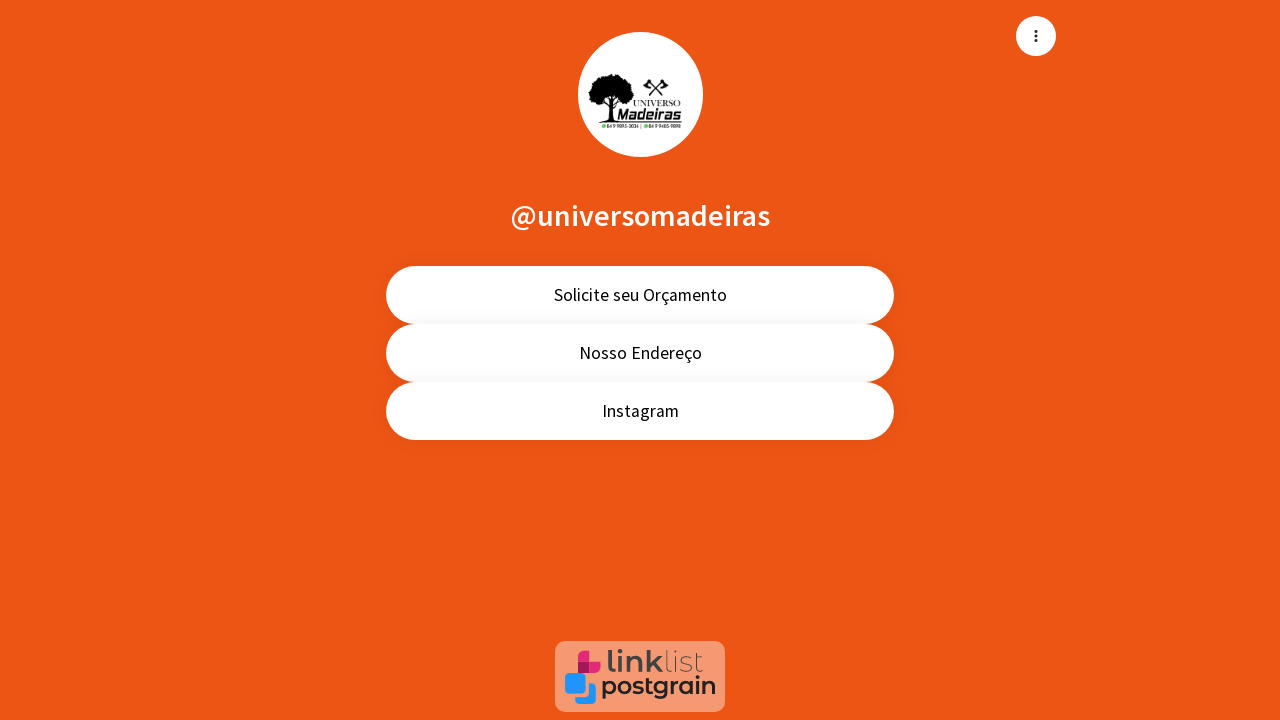

--- FILE ---
content_type: text/javascript
request_url: https://assets.linklist.bio/7d191c46-3f99-43a5-9bee-26fbfaa7537a/build/assets/VBtn-65ccda36.js
body_size: 4830
content:
import{m as ie,b as z,c as oe,d as re,e as J,f as A,g as ue,h as ce,i as de,j as ve,k as K,u as O,l as fe,n as ge,o as W,p as ee,q as we,r as _e,R as Re,s as Ne,t as Oe,v as Te,w as $e,V as X,a as q}from"./index-a6fc1ec1.js";import{aJ as Y,b as E,aK as Le,aL as G,w as M,aM as te,aN as Ee,aC as V,aO as D,aB as T,aP as F,aQ as ze,at as w,P as u,aR as me,aF as Ae,a7 as be,A as Ge,d as f,B as Me,aE as he,a9 as De,aS as Fe,aT as Ue,aU as je,u as Xe,s as qe,aV as We,aW as B,a8 as Ye,aX as ye,ab as Je,aY as Ce,n as Ke,aZ as ne,ak as Qe,aj as Ze}from"./vuetify-90e4ebda.js";const ke=["top","bottom"],He=["start","end","left","right"];function pe(e,l){let[a,t]=e.split(" ");return t||(t=Y(ke,a)?"start":Y(He,a)?"top":"center"),{side:ae(a,l),align:ae(t,l)}}function ae(e,l){return e==="start"?l?"right":"left":e==="end"?l?"left":"right":e}function St(e){return{side:{center:"center",top:"bottom",bottom:"top",left:"right",right:"left"}[e.side],align:e.align}}function It(e){return{side:e.side,align:{center:"center",top:"bottom",bottom:"top",left:"right",right:"left"}[e.align]}}function Bt(e){return{side:e.align,align:e.side}}function Vt(e){return Y(ke,e.side)?"y":"x"}function et(e){let l=arguments.length>1&&arguments[1]!==void 0?arguments[1]:"content";const a=E(),t=E();if(Le){const s=new ResizeObserver(n=>{e==null||e(n,s),n.length&&(l==="content"?t.value=n[0].contentRect:t.value=n[0].target.getBoundingClientRect())});G(()=>{s.disconnect()}),M(a,(n,r)=>{r&&(s.unobserve(te(r)),t.value=void 0),n&&s.observe(te(n))},{flush:"post"})}return{resizeRef:a,contentRect:Ee(t)}}const Se=V({divided:Boolean,...ie(),...z(),...oe(),...re(),...J(),...A(),...D(),...ue()},"VBtnGroup"),se=T()({name:"VBtnGroup",props:Se(),setup(e,l){let{slots:a}=l;const{themeClasses:t}=F(e),{densityClasses:s}=ce(e),{borderClasses:n}=de(e),{elevationClasses:r}=ve(e),{roundedClasses:h}=K(e);ze({VBtn:{height:"auto",color:w(e,"color"),density:w(e,"density"),flat:!0,variant:w(e,"variant")}}),O(()=>u(e.tag,{class:["v-btn-group",{"v-btn-group--divided":e.divided},t.value,n.value,s.value,r.value,h.value,e.class],style:e.style},a))}}),tt=V({modelValue:{type:null,default:void 0},multiple:Boolean,mandatory:[Boolean,String],max:Number,selectedClass:String,disabled:Boolean},"group"),nt=V({value:null,disabled:Boolean,selectedClass:String},"group-item");function at(e,l){let a=arguments.length>2&&arguments[2]!==void 0?arguments[2]:!0;const t=me("useGroupItem");if(!t)throw new Error("[Vuetify] useGroupItem composable must be used inside a component setup function");const s=Ae();be(Symbol.for(`${l.description}:id`),s);const n=Ge(l,null);if(!n){if(!a)return n;throw new Error(`[Vuetify] Could not find useGroup injection with symbol ${l.description}`)}const r=w(e,"value"),h=f(()=>!!(n.disabled.value||e.disabled));n.register({id:s,value:r,disabled:h},t),G(()=>{n.unregister(s)});const v=f(()=>n.isSelected(s)),k=f(()=>v.value&&[n.selectedClass.value,e.selectedClass]);return M(v,S=>{t.emit("group:selected",{value:S})}),{id:s,isSelected:v,toggle:()=>n.select(s,!v.value),select:S=>n.select(s,S),selectedClass:k,value:r,disabled:h,group:n}}function st(e,l){let a=!1;const t=Me([]),s=he(e,"modelValue",[],o=>o==null?[]:Ie(t,Ue(o)),o=>{const d=it(t,o);return e.multiple?d:d[0]}),n=me("useGroup");function r(o,d){const g=o,c=Symbol.for(`${l.description}:id`),b=je(c,n==null?void 0:n.vnode).indexOf(d);b>-1?t.splice(b,0,g):t.push(g)}function h(o){if(a)return;v();const d=t.findIndex(g=>g.id===o);t.splice(d,1)}function v(){const o=t.find(d=>!d.disabled);o&&e.mandatory==="force"&&!s.value.length&&(s.value=[o.id])}De(()=>{v()}),G(()=>{a=!0});function k(o,d){const g=t.find(c=>c.id===o);if(!(d&&(g!=null&&g.disabled)))if(e.multiple){const c=s.value.slice(),C=c.findIndex(i=>i===o),b=~C;if(d=d??!b,b&&e.mandatory&&c.length<=1||!b&&e.max!=null&&c.length+1>e.max)return;C<0&&d?c.push(o):C>=0&&!d&&c.splice(C,1),s.value=c}else{const c=s.value.includes(o);if(e.mandatory&&c)return;s.value=d??!c?[o]:[]}}function S(o){if(e.multiple,s.value.length){const d=s.value[0],g=t.findIndex(b=>b.id===d);let c=(g+o)%t.length,C=t[c];for(;C.disabled&&c!==g;)c=(c+o)%t.length,C=t[c];if(C.disabled)return;s.value=[t[c].id]}else{const d=t.find(g=>!g.disabled);d&&(s.value=[d.id])}}const P={register:r,unregister:h,selected:s,select:k,disabled:w(e,"disabled"),prev:()=>S(t.length-1),next:()=>S(1),isSelected:o=>s.value.includes(o),selectedClass:f(()=>e.selectedClass),items:f(()=>t),getItemIndex:o=>lt(t,o)};return be(l,P),P}function lt(e,l){const a=Ie(e,[l]);return a.length?e.findIndex(t=>t.id===a[0]):-1}function Ie(e,l){const a=[];return l.forEach(t=>{const s=e.find(r=>Fe(t,r.value)),n=e[t];(s==null?void 0:s.value)!=null?a.push(s.id):n!=null&&a.push(n.id)}),a}function it(e,l){const a=[];return l.forEach(t=>{const s=e.findIndex(n=>n.id===t);if(~s){const n=e[s];a.push(n.value!=null?n.value:s)}}),a}const Be=Symbol.for("vuetify:v-btn-toggle"),ot=V({...Se(),...tt()},"VBtnToggle"),xt=T()({name:"VBtnToggle",props:ot(),emits:{"update:modelValue":e=>!0},setup(e,l){let{slots:a}=l;const{isSelected:t,next:s,prev:n,select:r,selected:h}=st(e,Be);return O(()=>{const[v]=se.filterProps(e);return u(se,Xe({class:["v-btn-toggle",e.class]},v,{style:e.style}),{default:()=>{var k;return[(k=a.default)==null?void 0:k.call(a,{isSelected:t,next:s,prev:n,select:r,selected:h})]}})}),{next:s,prev:n,select:r}}});function Ve(e,l){const a=E(),t=qe(!1);if(We){const s=new IntersectionObserver(n=>{e==null||e(n,s),t.value=!!n.find(r=>r.isIntersecting)},l);G(()=>{s.disconnect()}),M(a,(n,r)=>{r&&(s.unobserve(r),t.value=!1),n&&s.observe(n)},{flush:"post"})}return{intersectionRef:a,isIntersecting:t}}const rt=V({bgColor:String,color:String,indeterminate:[Boolean,String],modelValue:{type:[Number,String],default:0},rotate:{type:[Number,String],default:0},width:{type:[Number,String],default:4},...z(),...fe(),...A({tag:"div"}),...D()},"VProgressCircular"),ut=T()({name:"VProgressCircular",props:rt(),setup(e,l){let{slots:a}=l;const t=20,s=2*Math.PI*t,n=E(),{themeClasses:r}=F(e),{sizeClasses:h,sizeStyles:v}=ge(e),{textColorClasses:k,textColorStyles:S}=W(w(e,"color")),{textColorClasses:P,textColorStyles:o}=W(w(e,"bgColor")),{intersectionRef:d,isIntersecting:g}=Ve(),{resizeRef:c,contentRect:C}=et(),b=f(()=>Math.max(0,Math.min(100,parseFloat(e.modelValue)))),i=f(()=>Number(e.width)),m=f(()=>v.value?Number(e.size):C.value?C.value.width:Math.max(i.value,32)),x=f(()=>t/(1-i.value/m.value)*2),I=f(()=>i.value/m.value*x.value),N=f(()=>B((100-b.value)/100*s));return Ye(()=>{d.value=n.value,c.value=n.value}),O(()=>u(e.tag,{ref:n,class:["v-progress-circular",{"v-progress-circular--indeterminate":!!e.indeterminate,"v-progress-circular--visible":g.value,"v-progress-circular--disable-shrink":e.indeterminate==="disable-shrink"},r.value,h.value,k.value,e.class],style:[v.value,S.value,e.style],role:"progressbar","aria-valuemin":"0","aria-valuemax":"100","aria-valuenow":e.indeterminate?void 0:b.value},{default:()=>[u("svg",{style:{transform:`rotate(calc(-90deg + ${Number(e.rotate)}deg))`},xmlns:"http://www.w3.org/2000/svg",viewBox:`0 0 ${x.value} ${x.value}`},[u("circle",{class:["v-progress-circular__underlay",P.value],style:o.value,fill:"transparent",cx:"50%",cy:"50%",r:t,"stroke-width":I.value,"stroke-dasharray":s,"stroke-dashoffset":0},null),u("circle",{class:"v-progress-circular__overlay",fill:"transparent",cx:"50%",cy:"50%",r:t,"stroke-width":I.value,"stroke-dasharray":s,"stroke-dashoffset":N.value},null)]),a.default&&u("div",{class:"v-progress-circular__content"},[a.default({value:b.value})])]})),{}}});const le={center:"center",top:"bottom",bottom:"top",left:"right",right:"left"},xe=V({location:String},"location");function Pe(e){let l=arguments.length>1&&arguments[1]!==void 0?arguments[1]:!1,a=arguments.length>2?arguments[2]:void 0;const{isRtl:t}=ye();return{locationStyles:f(()=>{if(!e.location)return{};const{side:n,align:r}=pe(e.location.split(" ").length>1?e.location:`${e.location} center`,t.value);function h(k){return a?a(k):0}const v={};return n!=="center"&&(l?v[le[n]]=`calc(100% - ${h(n)}px)`:v[n]=0),r!=="center"?l?v[le[r]]=`calc(100% - ${h(r)}px)`:v[r]=0:(n==="center"?v.top=v.left="50%":v[{top:"left",bottom:"left",left:"top",right:"top"}[n]]="50%",v.transform={top:"translateX(-50%)",bottom:"translateX(-50%)",left:"translateY(-50%)",right:"translateY(-50%)",center:"translate(-50%, -50%)"}[n]),v})}}const ct=V({absolute:Boolean,active:{type:Boolean,default:!0},bgColor:String,bgOpacity:[Number,String],bufferValue:{type:[Number,String],default:0},clickable:Boolean,color:String,height:{type:[Number,String],default:4},indeterminate:Boolean,max:{type:[Number,String],default:100},modelValue:{type:[Number,String],default:0},reverse:Boolean,stream:Boolean,striped:Boolean,roundedBar:Boolean,...z(),...xe({location:"top"}),...J(),...A(),...D()},"VProgressLinear"),dt=T()({name:"VProgressLinear",props:ct(),emits:{"update:modelValue":e=>!0},setup(e,l){let{slots:a}=l;const t=he(e,"modelValue"),{isRtl:s,rtlClasses:n}=ye(),{themeClasses:r}=F(e),{locationStyles:h}=Pe(e),{textColorClasses:v,textColorStyles:k}=W(e,"color"),{backgroundColorClasses:S,backgroundColorStyles:P}=ee(f(()=>e.bgColor||e.color)),{backgroundColorClasses:o,backgroundColorStyles:d}=ee(e,"color"),{roundedClasses:g}=K(e),{intersectionRef:c,isIntersecting:C}=Ve(),b=f(()=>parseInt(e.max,10)),i=f(()=>parseInt(e.height,10)),m=f(()=>parseFloat(e.bufferValue)/b.value*100),x=f(()=>parseFloat(t.value)/b.value*100),I=f(()=>s.value!==e.reverse),N=f(()=>e.indeterminate?"fade-transition":"slide-x-transition"),$=f(()=>e.bgOpacity==null?e.bgOpacity:parseFloat(e.bgOpacity));function U(y){if(!c.value)return;const{left:_,right:j,width:R}=c.value.getBoundingClientRect(),L=I.value?R-y.clientX+(j-R):y.clientX-_;t.value=Math.round(L/R*b.value)}return O(()=>u(e.tag,{ref:c,class:["v-progress-linear",{"v-progress-linear--absolute":e.absolute,"v-progress-linear--active":e.active&&C.value,"v-progress-linear--reverse":I.value,"v-progress-linear--rounded":e.rounded,"v-progress-linear--rounded-bar":e.roundedBar,"v-progress-linear--striped":e.striped},g.value,r.value,n.value,e.class],style:[{bottom:e.location==="bottom"?0:void 0,top:e.location==="top"?0:void 0,height:e.active?B(i.value):0,"--v-progress-linear-height":B(i.value),...h.value},e.style],role:"progressbar","aria-hidden":e.active?"false":"true","aria-valuemin":"0","aria-valuemax":e.max,"aria-valuenow":e.indeterminate?void 0:x.value,onClick:e.clickable&&U},{default:()=>[e.stream&&u("div",{key:"stream",class:["v-progress-linear__stream",v.value],style:{...k.value,[I.value?"left":"right"]:B(-i.value),borderTop:`${B(i.value/2)} dotted`,opacity:$.value,top:`calc(50% - ${B(i.value/4)})`,width:B(100-m.value,"%"),"--v-progress-linear-stream-to":B(i.value*(I.value?1:-1))}},null),u("div",{class:["v-progress-linear__background",S.value],style:[P.value,{opacity:$.value,width:B(e.stream?m.value:100,"%")}]},null),u(Je,{name:N.value},{default:()=>[e.indeterminate?u("div",{class:"v-progress-linear__indeterminate"},[["long","short"].map(y=>u("div",{key:y,class:["v-progress-linear__indeterminate",y,o.value],style:d.value},null))]):u("div",{class:["v-progress-linear__determinate",o.value],style:[d.value,{width:B(x.value,"%")}]},null)]}),a.default&&u("div",{class:"v-progress-linear__content"},[a.default({value:x.value,buffer:m.value})])]})),{}}}),vt=V({loading:[Boolean,String]},"loader");function ft(e){let l=arguments.length>1&&arguments[1]!==void 0?arguments[1]:Ce();return{loaderClasses:f(()=>({[`${l}--loading`]:e.loading}))}}function Pt(e,l){var t;let{slots:a}=l;return u("div",{class:`${e.name}__loader`},[((t=a.default)==null?void 0:t.call(a,{color:e.color,isActive:e.active}))||u(dt,{active:e.active,color:e.color,height:"2",indeterminate:!0},null)])}const gt=["static","relative","fixed","absolute","sticky"],mt=V({position:{type:String,validator:e=>gt.includes(e)}},"position");function bt(e){let l=arguments.length>1&&arguments[1]!==void 0?arguments[1]:Ce();return{positionClasses:f(()=>e.position?`${l}--${e.position}`:void 0)}}function ht(e,l){M(()=>{var a;return(a=e.isActive)==null?void 0:a.value},a=>{e.isLink.value&&a&&l&&Ke(()=>{l(!0)})},{immediate:!0})}const yt=V({active:{type:Boolean,default:void 0},symbol:{type:null,default:Be},flat:Boolean,icon:[Boolean,String,Function,Object],prependIcon:ne,appendIcon:ne,block:Boolean,stacked:Boolean,ripple:{type:[Boolean,Object],default:!0},text:String,...ie(),...z(),...oe(),...we(),...re(),...nt(),...vt(),...xe(),...mt(),...J(),..._e(),...fe(),...A({tag:"button"}),...D(),...ue({variant:"elevated"})},"VBtn"),wt=T()({name:"VBtn",directives:{Ripple:Re},props:yt(),emits:{"group:selected":e=>!0},setup(e,l){let{attrs:a,slots:t}=l;const{themeClasses:s}=F(e),{borderClasses:n}=de(e),{colorClasses:r,colorStyles:h,variantClasses:v}=Ne(e),{densityClasses:k}=ce(e),{dimensionStyles:S}=Oe(e),{elevationClasses:P}=ve(e),{loaderClasses:o}=ft(e),{locationStyles:d}=Pe(e),{positionClasses:g}=bt(e),{roundedClasses:c}=K(e),{sizeClasses:C,sizeStyles:b}=ge(e),i=at(e,e.symbol,!1),m=Te(e,a),x=f(()=>{var y;return e.active!==void 0?e.active:m.isLink.value?(y=m.isActive)==null?void 0:y.value:i==null?void 0:i.isSelected.value}),I=f(()=>(i==null?void 0:i.disabled.value)||e.disabled),N=f(()=>e.variant==="elevated"&&!(e.disabled||e.flat||e.border)),$=f(()=>{if(e.value!==void 0)return Object(e.value)===e.value?JSON.stringify(e.value,null,0):e.value});function U(y){var _;I.value||m.isLink.value&&(y.metaKey||y.ctrlKey||y.shiftKey||y.button!==0||a.target==="_blank")||((_=m.navigate)==null||_.call(m,y),i==null||i.toggle())}return ht(m,i==null?void 0:i.select),O(()=>{var Q,Z;const y=m.isLink.value?"a":e.tag,_=!!(e.prependIcon||t.prepend),j=!!(e.appendIcon||t.append),R=!!(e.icon&&e.icon!==!0),L=(i==null?void 0:i.isSelected.value)&&(!m.isLink.value||((Q=m.isActive)==null?void 0:Q.value))||!i||((Z=m.isActive)==null?void 0:Z.value);return Qe(u(y,{type:y==="a"?void 0:"button",class:["v-btn",i==null?void 0:i.selectedClass.value,{"v-btn--active":x.value,"v-btn--block":e.block,"v-btn--disabled":I.value,"v-btn--elevated":N.value,"v-btn--flat":e.flat,"v-btn--icon":!!e.icon,"v-btn--loading":e.loading,"v-btn--stacked":e.stacked},s.value,n.value,L?r.value:void 0,k.value,P.value,o.value,g.value,c.value,C.value,v.value,e.class],style:[L?h.value:void 0,S.value,d.value,b.value,e.style],disabled:I.value||void 0,href:m.href.value,onClick:U,value:$.value},{default:()=>{var H;return[$e(!0,"v-btn"),!e.icon&&_&&u("span",{key:"prepend",class:"v-btn__prepend"},[t.prepend?u(q,{key:"prepend-defaults",disabled:!e.prependIcon,defaults:{VIcon:{icon:e.prependIcon}}},t.prepend):u(X,{key:"prepend-icon",icon:e.prependIcon},null)]),u("span",{class:"v-btn__content","data-no-activator":""},[!t.default&&R?u(X,{key:"content-icon",icon:e.icon},null):u(q,{key:"content-defaults",disabled:!R,defaults:{VIcon:{icon:e.icon}}},{default:()=>{var p;return[((p=t.default)==null?void 0:p.call(t))??e.text]}})]),!e.icon&&j&&u("span",{key:"append",class:"v-btn__append"},[t.append?u(q,{key:"append-defaults",disabled:!e.appendIcon,defaults:{VIcon:{icon:e.appendIcon}}},t.append):u(X,{key:"append-icon",icon:e.appendIcon},null)]),!!e.loading&&u("span",{key:"loader",class:"v-btn__loader"},[((H=t.loader)==null?void 0:H.call(t))??u(ut,{color:typeof e.loading=="boolean"?void 0:e.loading,indeterminate:!0,size:"23",width:"2"},null)])]}}),[[Ze("ripple"),!I.value&&e.ripple,null]])}),{}}});export{Pt as L,wt as V,xe as a,mt as b,Pe as c,bt as d,It as e,St as f,Bt as g,Vt as h,et as i,tt as j,st as k,nt as l,vt as m,at as n,ut as o,pe as p,Be as q,xt as r,yt as s,ae as t,ft as u,dt as v};


--- FILE ---
content_type: text/javascript
request_url: https://assets.linklist.bio/7d191c46-3f99-43a5-9bee-26fbfaa7537a/build/assets/VDivider-43ce8005.js
body_size: 4
content:
import{b as c,o as d,u as v}from"./index-a6fc1ec1.js";import{aC as m,aO as h,aB as u,aP as g,at as C,d as V,aW as r,P as f}from"./vuetify-90e4ebda.js";const k=m({color:String,inset:Boolean,length:[Number,String],thickness:[Number,String],vertical:Boolean,...c(),...h()},"VDivider"),b=u()({name:"VDivider",props:k(),setup(e,i){let{attrs:t}=i;const{themeClasses:o}=g(e),{textColorClasses:s,textColorStyles:l}=d(C(e,"color")),n=V(()=>{const a={};return e.length&&(a[e.vertical?"maxHeight":"maxWidth"]=r(e.length)),e.thickness&&(a[e.vertical?"borderRightWidth":"borderTopWidth"]=r(e.thickness)),a});return v(()=>f("hr",{class:[{"v-divider":!0,"v-divider--inset":e.inset,"v-divider--vertical":e.vertical},o.value,s.value,e.class],style:[n.value,l.value,e.style],"aria-orientation":!t.role||t.role==="separator"?e.vertical?"vertical":"horizontal":void 0,role:`${t.role||"separator"}`},null)),{}}});export{b as V};


--- FILE ---
content_type: application/javascript; charset=UTF-8
request_url: https://linklist.bio/cdn-cgi/challenge-platform/scripts/jsd/main.js
body_size: 8326
content:
window._cf_chl_opt={AKGCx8:'b'};~function(c7,GV,Ge,Gj,Gg,GM,Gq,c0,c1,c3){c7=S,function(F,d,cV,c6,G,c){for(cV={F:573,d:459,G:594,c:426,H:497,N:472,R:547,Z:579,b:613},c6=S,G=F();!![];)try{if(c=-parseInt(c6(cV.F))/1+parseInt(c6(cV.d))/2+-parseInt(c6(cV.G))/3+parseInt(c6(cV.c))/4+-parseInt(c6(cV.H))/5*(-parseInt(c6(cV.N))/6)+-parseInt(c6(cV.R))/7*(parseInt(c6(cV.Z))/8)+-parseInt(c6(cV.b))/9,d===c)break;else G.push(G.shift())}catch(H){G.push(G.shift())}}(y,673749),GV=this||self,Ge=GV[c7(555)],Gj=null,Gg=GB(),GM={},GM[c7(505)]='o',GM[c7(513)]='s',GM[c7(470)]='u',GM[c7(583)]='z',GM[c7(493)]='n',GM[c7(536)]='I',GM[c7(569)]='b',Gq=GM,GV[c7(595)]=function(F,G,H,N,HC,HX,HT,cQ,R,P,A,h,D,Q,x){if(HC={F:495,d:525,G:580,c:502,H:525,N:580,R:484,Z:517,b:591,P:637,A:532,h:581,D:560,Q:597,n:578,x:495,J:534,m:588,U:654,E:447},HX={F:510,d:448,G:581,c:453,H:434},HT={F:492,d:562,G:639,c:491},cQ=c7,R={'ZuMQp':function(J,U){return J<U},'FeAOX':function(J,U){return J+U},'bOyKJ':function(J,U){return U===J},'uXgWS':function(J,U){return J(U)},'XydzG':function(J,U){return U===J},'AiUNj':function(J,U,E){return J(U,E)},'vpFyJ':function(J,U){return J+U},'cgJUb':function(J,U){return J+U}},null===G||R[cQ(HC.F)](void 0,G))return N;for(P=GK(G),F[cQ(HC.d)][cQ(HC.G)]&&(P=P[cQ(HC.c)](F[cQ(HC.H)][cQ(HC.N)](G))),P=F[cQ(HC.R)][cQ(HC.Z)]&&F[cQ(HC.b)]?F[cQ(HC.R)][cQ(HC.Z)](new F[(cQ(HC.b))](P)):function(J,cn,U){for(cn=cQ,J[cn(HX.F)](),U=0;R[cn(HX.d)](U,J[cn(HX.G)]);J[U]===J[R[cn(HX.c)](U,1)]?J[cn(HX.H)](U+1,1):U+=1);return J}(P),A='nAsAaAb'.split('A'),A=A[cQ(HC.P)][cQ(HC.A)](A),h=0;h<P[cQ(HC.h)];D=P[h],Q=Gt(F,G,D),R[cQ(HC.D)](A,Q)?(x=R[cQ(HC.Q)]('s',Q)&&!F[cQ(HC.n)](G[D]),R[cQ(HC.x)](cQ(HC.J),H+D)?R[cQ(HC.m)](Z,R[cQ(HC.U)](H,D),Q):x||Z(H+D,G[D])):Z(R[cQ(HC.E)](H,D),Q),h++);return N;function Z(J,U,cD){cD=S,Object[cD(HT.F)][cD(HT.d)][cD(HT.G)](N,U)||(N[U]=[]),N[U][cD(HT.c)](J)}},c0=c7(437)[c7(612)](';'),c1=c0[c7(637)][c7(532)](c0),GV[c7(551)]=function(F,G,HV,HY,cp,H,N,R,Z,P){for(HV={F:577,d:566,G:581,c:533,H:581,N:592,R:644,Z:491,b:603,P:469},HY={F:603},cp=c7,H={'HUBfE':function(A,h){return A+h},'HUqTF':function(A,h){return A<h},'pVDnG':function(A,h){return A===h},'HbsXH':function(A,h){return A(h)}},N=Object[cp(HV.F)](G),R=0;H[cp(HV.d)](R,N[cp(HV.G)]);R++)if(Z=N[R],H[cp(HV.c)]('f',Z)&&(Z='N'),F[Z]){for(P=0;P<G[N[R]][cp(HV.H)];H[cp(HV.c)](-1,F[Z][cp(HV.N)](G[N[R]][P]))&&(H[cp(HV.R)](c1,G[N[R]][P])||F[Z][cp(HV.Z)](H[cp(HV.b)]('o.',G[N[R]][P]))),P++);}else F[Z]=G[N[R]][cp(HV.P)](function(A,cx){return cx=cp,H[cx(HY.F)]('o.',A)})},c3=function(NQ,ND,NA,Nb,cm,d,G,c,H){return NQ={F:504,d:620,G:519,c:489,H:590,N:500,R:634,Z:657},ND={F:526,d:520,G:546,c:529,H:473,N:542,R:571,Z:612,b:512,P:585,A:488,h:491,D:468,Q:619,n:491,x:598,J:564,m:615,U:607,E:491,v:529,T:649,X:642,C:621,i:424,s:543,a:503,Y:465,V:575,e:498,j:529,I:461,f:421,k:457},NA={F:568,d:581},Nb={F:522,d:564,G:581,c:498,H:492,N:562,R:639,Z:492,b:639,P:619,A:491,h:619,D:429,Q:444,n:552,x:491,J:479,m:491,U:512,E:617,v:638,T:474,X:529,C:411,i:609,s:529,a:465,Y:623,V:433,e:415,j:643,I:417,f:639,k:568,z:491,o:619,O:512,L:628,B:628,g:487,l:543,M:619,W:430,K:479,y0:638,y1:491,y2:568,y3:529,y4:641,y5:630,y6:491,y7:642,y8:632,y9:575},cm=c7,d={'FokPI':cm(NQ.F),'jbcEv':function(N,R){return R==N},'tEYwN':function(N,R){return N<R},'hjtSz':function(N,R){return N>R},'OgJZE':function(N,R){return R|N},'lWqbC':function(N,R){return R==N},'WwrdA':function(N,R){return R|N},'GWnLD':function(N,R){return N<<R},'uHYRy':function(N,R){return R&N},'xcjUr':function(N,R){return N-R},'sMagf':function(N,R){return R==N},'Knwst':function(N,R){return N|R},'WTnkM':function(N,R){return N&R},'mGdxp':function(N,R){return N(R)},'obtKO':function(N,R){return R!==N},'xgEyu':function(N,R){return N===R},'Sdoro':cm(NQ.d),'bDYva':cm(NQ.G),'byJTF':function(N,R){return N==R},'XMYlV':cm(NQ.c),'IOtGG':function(N,R){return N<R},'LlOcU':function(N,R){return N(R)},'GpHIi':function(N,R){return N>R},'JyhNO':function(N,R){return N==R},'QGwjb':function(N,R){return N-R},'wUfmz':function(N,R){return N<R},'sEFPo':function(N,R){return R|N},'WZFOc':function(N,R){return N==R},'dynvI':function(N,R){return N-R},'vRuyd':function(N,R){return N(R)},'EiOMZ':function(N,R){return N(R)},'ZqPdN':function(N,R){return N!==R},'grMHF':cm(NQ.H),'sanom':cm(NQ.N),'UuGUW':function(N,R){return N!=R},'sUoso':function(N,R){return R==N},'JJIoM':function(N,R){return R==N},'XfTvz':function(N,R){return N-R},'uIRcF':function(N,R){return N!=R},'LJQCP':function(N,R){return R*N}},G=String[cm(NQ.R)],c={'h':function(N,NR){return NR={F:629,d:498},null==N?'':c.g(N,6,function(R,cU){return cU=S,d[cU(NR.F)][cU(NR.d)](R)})},'g':function(N,R,Z,cE,P,A,D,Q,x,J,U,E,T,X,C,i,s,Y){if(cE=cm,d[cE(Nb.F)](null,N))return'';for(A={},D={},Q='',x=2,J=3,U=2,E=[],T=0,X=0,C=0;d[cE(Nb.d)](C,N[cE(Nb.G)]);C+=1)if(i=N[cE(Nb.c)](C),Object[cE(Nb.H)][cE(Nb.N)][cE(Nb.R)](A,i)||(A[i]=J++,D[i]=!0),s=Q+i,Object[cE(Nb.Z)][cE(Nb.N)][cE(Nb.b)](A,s))Q=s;else{if(Object[cE(Nb.Z)][cE(Nb.N)][cE(Nb.b)](D,Q)){if(256>Q[cE(Nb.P)](0)){for(P=0;P<U;T<<=1,d[cE(Nb.F)](X,R-1)?(X=0,E[cE(Nb.A)](Z(T)),T=0):X++,P++);for(Y=Q[cE(Nb.h)](0),P=0;d[cE(Nb.D)](8,P);T=d[cE(Nb.Q)](T<<1.69,1.44&Y),d[cE(Nb.n)](X,R-1)?(X=0,E[cE(Nb.x)](Z(T)),T=0):X++,Y>>=1,P++);}else{for(Y=1,P=0;P<U;T=d[cE(Nb.J)](T<<1.73,Y),X==R-1?(X=0,E[cE(Nb.m)](Z(T)),T=0):X++,Y=0,P++);for(Y=Q[cE(Nb.h)](0),P=0;d[cE(Nb.D)](16,P);T=d[cE(Nb.U)](T,1)|d[cE(Nb.E)](Y,1),X==d[cE(Nb.v)](R,1)?(X=0,E[cE(Nb.x)](Z(T)),T=0):X++,Y>>=1,P++);}x--,d[cE(Nb.T)](0,x)&&(x=Math[cE(Nb.X)](2,U),U++),delete D[Q]}else for(Y=A[Q],P=0;P<U;T=d[cE(Nb.C)](T<<1,d[cE(Nb.i)](Y,1)),R-1==X?(X=0,E[cE(Nb.x)](Z(T)),T=0):X++,Y>>=1,P++);Q=(x--,0==x&&(x=Math[cE(Nb.s)](2,U),U++),A[s]=J++,d[cE(Nb.a)](String,i))}if(d[cE(Nb.Y)]('',Q)){if(d[cE(Nb.V)](d[cE(Nb.e)],d[cE(Nb.j)]))return Y[cE(Nb.I)](function(){}),'p';else{if(Object[cE(Nb.H)][cE(Nb.N)][cE(Nb.f)](D,Q)){if(256>Q[cE(Nb.P)](0)){for(P=0;P<U;T<<=1,d[cE(Nb.k)](X,R-1)?(X=0,E[cE(Nb.z)](Z(T)),T=0):X++,P++);for(Y=Q[cE(Nb.o)](0),P=0;8>P;T=d[cE(Nb.O)](T,1)|Y&1,R-1==X?(X=0,E[cE(Nb.A)](Z(T)),T=0):X++,Y>>=1,P++);}else if(d[cE(Nb.L)]!==d[cE(Nb.B)])return null;else{for(Y=1,P=0;d[cE(Nb.g)](P,U);T=T<<1|Y,X==d[cE(Nb.v)](R,1)?(X=0,E[cE(Nb.m)](d[cE(Nb.l)](Z,T)),T=0):X++,Y=0,P++);for(Y=Q[cE(Nb.M)](0),P=0;d[cE(Nb.W)](16,P);T=d[cE(Nb.K)](T<<1,1.25&Y),X==d[cE(Nb.y0)](R,1)?(X=0,E[cE(Nb.y1)](Z(T)),T=0):X++,Y>>=1,P++);}x--,d[cE(Nb.y2)](0,x)&&(x=Math[cE(Nb.y3)](2,U),U++),delete D[Q]}else for(Y=A[Q],P=0;P<U;T=Y&1.46|T<<1,d[cE(Nb.y4)](X,d[cE(Nb.y5)](R,1))?(X=0,E[cE(Nb.y6)](Z(T)),T=0):X++,Y>>=1,P++);x--,0==x&&U++}}for(Y=2,P=0;d[cE(Nb.y7)](P,U);T=d[cE(Nb.y8)](T<<1.89,1.03&Y),X==R-1?(X=0,E[cE(Nb.y1)](Z(T)),T=0):X++,Y>>=1,P++);for(;;)if(T<<=1,R-1==X){E[cE(Nb.A)](Z(T));break}else X++;return E[cE(Nb.y9)]('')},'j':function(N,NP,cv){return NP={F:619},cv=cm,null==N?'':d[cv(NA.F)]('',N)?null:c.i(N[cv(NA.d)],32768,function(R,cT){return cT=cv,N[cT(NP.F)](R)})},'i':function(N,R,Z,Nh,cC,P,A,D,Q,x,J,U,E,T,X,C,i,s,I,O,Y,V,j){if(Nh={F:607},cC=cm,P={'iwGWH':function(z,o,cX){return cX=S,d[cX(Nh.F)](z,o)}},d[cC(ND.F)](d[cC(ND.d)],d[cC(ND.G)])){for(A=[],D=4,Q=4,x=3,J=[],T=Z(0),X=R,C=1,U=0;3>U;A[U]=U,U+=1);for(i=0,s=Math[cC(ND.c)](2,2),E=1;E!=s;)if(cC(ND.H)!==cC(ND.N)){for(Y=cC(ND.R)[cC(ND.Z)]('|'),V=0;!![];){switch(Y[V++]){case'0':i|=(0<j?1:0)*E;continue;case'1':0==X&&(X=R,T=Z(C++));continue;case'2':j=X&T;continue;case'3':E<<=1;continue;case'4':X>>=1;continue}break}}else{for(z=1,o=0;O<L;R=d[cC(ND.b)](Z,1)|M,d[cC(ND.P)](W,d[cC(ND.A)](K,1))?(y0=0,y1[cC(ND.h)](d[cC(ND.D)](y2,y3)),y4=0):y5++,y6=0,B++);for(y7=y8[cC(ND.Q)](0),y9=0;16>yy;yF=yd<<1|1&yG,yc==yH-1?(yN=0,yR[cC(ND.n)](yw(yZ)),yb=0):yP++,yA>>=1,yS++);}switch(i){case 0:for(i=0,s=Math[cC(ND.c)](2,8),E=1;d[cC(ND.x)](E,s);j=X&T,X>>=1,0==X&&(X=R,T=Z(C++)),i|=(d[cC(ND.J)](0,j)?1:0)*E,E<<=1);I=G(i);break;case 1:for(i=0,s=Math[cC(ND.c)](2,16),E=1;s!=E;j=T&X,X>>=1,d[cC(ND.m)](0,X)&&(X=R,T=Z(C++)),i|=(0<j?1:0)*E,E<<=1);I=d[cC(ND.U)](G,i);break;case 2:return''}for(U=A[3]=I,J[cC(ND.E)](I);;){if(C>N)return'';for(i=0,s=Math[cC(ND.v)](2,x),E=1;s!=E;j=X&T,X>>=1,X==0&&(X=R,T=Z(C++)),i|=E*(0<j?1:0),E<<=1);switch(I=i){case 0:for(i=0,s=Math[cC(ND.v)](2,8),E=1;E!=s;j=X&T,X>>=1,d[cC(ND.T)](0,X)&&(X=R,T=Z(C++)),i|=(d[cC(ND.X)](0,j)?1:0)*E,E<<=1);A[Q++]=G(i),I=d[cC(ND.C)](Q,1),D--;break;case 1:for(i=0,s=Math[cC(ND.v)](2,16),E=1;d[cC(ND.i)](E,s);j=X&T,X>>=1,X==0&&(X=R,T=d[cC(ND.s)](Z,C++)),i|=d[cC(ND.a)](0<j?1:0,E),E<<=1);A[Q++]=d[cC(ND.Y)](G,i),I=Q-1,D--;break;case 2:return J[cC(ND.V)]('')}if(D==0&&(D=Math[cC(ND.v)](2,x),x++),A[I])I=A[I];else if(Q===I)I=U+U[cC(ND.e)](0);else return null;J[cC(ND.h)](I),A[Q++]=U+I[cC(ND.e)](0),D--,U=I,D==0&&(D=Math[cC(ND.j)](2,x),x++)}}else return O=A[cC(ND.I)],H[cC(ND.f)](+P[cC(ND.k)](N,O.t))}},H={},H[cm(NQ.Z)]=c.h,H}(),c4();function Gr(){return Gf()!==null}function GO(H5,cc,F,d,G,c,H,N){for(H5={F:652,d:612,G:421,c:423,H:490,N:606},cc=c7,F={'oxUeu':function(R,Z){return R/Z},'RgJhu':function(R){return R()}},d=cc(H5.F)[cc(H5.d)]('|'),G=0;!![];){switch(d[G++]){case'0':c=Math[cc(H5.G)](F[cc(H5.c)](Date[cc(H5.H)](),1e3));continue;case'1':if(c-N>H)return![];continue;case'2':return!![];case'3':H=3600;continue;case'4':N=F[cc(H5.N)](Go);continue}break}}function Gk(ct,cW,cS,F,d){if(ct={F:477,d:544,G:602,c:549},cW={F:477},cS=c7,F={'sGKpt':function(G){return G()},'stWGE':function(G,c){return G===c},'ssdai':function(G,c,H){return G(c,H)}},d=F[cS(ct.F)](Gf),F[cS(ct.d)](d,null))return cS(ct.G)!==cS(ct.G)?d()!==null:void 0;Gj=(Gj&&clearTimeout(Gj),F[cS(ct.c)](setTimeout,function(cF){cF=cS,F[cF(cW.F)](GI)},d*1e3))}function c2(He,cJ,c,H,N,R,Z,b,P){H=(He={F:655,d:650,G:507,c:537,H:633,N:435,R:527,Z:478,b:518,P:655,A:601,h:563,D:626,Q:443,n:508,x:636,J:507,m:527,U:556},cJ=c7,c={},c[cJ(He.F)]=cJ(He.d),c[cJ(He.G)]=cJ(He.c),c[cJ(He.H)]=cJ(He.N),c[cJ(He.R)]=cJ(He.Z),c);try{return N=Ge[cJ(He.b)](H[cJ(He.P)]),N[cJ(He.A)]=cJ(He.h),N[cJ(He.D)]='-1',Ge[cJ(He.Q)][cJ(He.n)](N),R=N[cJ(He.x)],Z={},Z=pRIb1(R,R,'',Z),Z=pRIb1(R,R[H[cJ(He.J)]]||R[H[cJ(He.H)]],'n.',Z),Z=pRIb1(R,N[H[cJ(He.m)]],'d.',Z),Ge[cJ(He.Q)][cJ(He.U)](N),b={},b.r=Z,b.e=null,b}catch(A){return P={},P.r={},P.e=A,P}}function c5(c,H,Nu,cY,N,R,Z,b){if(Nu={F:506,d:539,G:645,c:610,H:548,N:445,R:496,Z:554,b:514,P:481,A:428,h:647,D:548,Q:496,n:554,x:523,J:471,m:567,U:456,E:635,v:548,T:530,X:467,C:567,i:420,s:467},cY=c7,N={},N[cY(Nu.F)]=function(P,A){return P+A},N[cY(Nu.d)]=cY(Nu.G),N[cY(Nu.c)]=function(P,A){return P===A},N[cY(Nu.H)]=cY(Nu.N),N[cY(Nu.R)]=function(P,A){return P!==A},N[cY(Nu.Z)]=cY(Nu.b),N[cY(Nu.P)]=cY(Nu.A),R=N,!c[cY(Nu.h)])return;R[cY(Nu.c)](H,R[cY(Nu.D)])?R[cY(Nu.Q)](R[cY(Nu.n)],R[cY(Nu.n)])?b(R[cY(Nu.F)](R[cY(Nu.d)],c[cY(Nu.x)])):(Z={},Z[cY(Nu.J)]=cY(Nu.m),Z[cY(Nu.U)]=c.r,Z[cY(Nu.E)]=R[cY(Nu.v)],GV[cY(Nu.T)][cY(Nu.X)](Z,'*')):(b={},b[cY(Nu.J)]=cY(Nu.C),b[cY(Nu.U)]=c.r,b[cY(Nu.E)]=R[cY(Nu.P)],b[cY(Nu.i)]=H,GV[cY(Nu.T)][cY(Nu.s)](b,'*'))}function Gl(H,N,HR,cb,R,Z,b,P,A,h,D,Q,n,x){if(HR={F:509,d:463,G:412,c:442,H:561,N:461,R:509,Z:631,b:501,P:596,A:463,h:589,D:600,Q:640,n:570,x:454,J:422,m:455,U:501,E:455,v:438,T:501,X:451,C:538,i:501,s:576,a:616,Y:466,V:515,e:471,j:486,I:425,f:657},cb=c7,R={},R[cb(HR.F)]=function(J,m){return J+m},R[cb(HR.d)]=cb(HR.G),Z=R,!Gz(0))return![];P=(b={},b[cb(HR.c)]=H,b[cb(HR.H)]=N,b);try{A=GV[cb(HR.N)],h=Z[cb(HR.R)](cb(HR.Z),GV[cb(HR.b)][cb(HR.P)])+Z[cb(HR.A)]+A.r+cb(HR.h),D=new GV[(cb(HR.D))](),D[cb(HR.Q)](cb(HR.n),h),D[cb(HR.x)]=2500,D[cb(HR.J)]=function(){},Q={},Q[cb(HR.m)]=GV[cb(HR.U)][cb(HR.E)],Q[cb(HR.v)]=GV[cb(HR.T)][cb(HR.v)],Q[cb(HR.X)]=GV[cb(HR.U)][cb(HR.X)],Q[cb(HR.C)]=GV[cb(HR.i)][cb(HR.s)],Q[cb(HR.a)]=Gg,n=Q,x={},x[cb(HR.Y)]=P,x[cb(HR.V)]=n,x[cb(HR.e)]=cb(HR.j),D[cb(HR.I)](c3[cb(HR.f)](x))}catch(J){}}function GI(F,co,cz,c8,d,G){co={F:427,d:541,G:516,c:439},cz={F:494,d:485,G:491,c:511,H:619,N:618,R:540,Z:648},c8=c7,d={'KrkVz':function(c,H){return c==H},'mpmbb':function(c,H){return c(H)},'gjKSM':function(c,H){return c<<H},'gIlCg':c8(co.F),'zbaJi':function(c,H){return c===H},'JEAyr':function(c,H,N){return c(H,N)},'ifVPy':function(c,H,N){return c(H,N)}},G=c2(),d[c8(co.d)](GL,G.r,function(c,c9,N){if(c9=c8,d[c9(cz.F)]!==d[c9(cz.F)]){for(Y=0;V<e;I<<=1,d[c9(cz.d)](f,k-1)?(z=0,o[c9(cz.G)](d[c9(cz.c)](O,L)),B=0):g++,j++);for(N=l[c9(cz.H)](0),M=0;8>W;y0=d[c9(cz.N)](y1,1)|N&1,y3-1==y2?(y4=0,y5[c9(cz.G)](y6(y7)),y8=0):y9++,N>>=1,K++);}else d[c9(cz.R)](typeof F,c9(cz.Z))&&F(c),Gk()}),G.e&&d[c8(co.G)](Gl,c8(co.c),G.e)}function Go(H2,cG,F,d){return H2={F:461,d:421,G:611},cG=c7,F={'hmNnP':function(G,c){return G(c)}},d=GV[cG(H2.F)],Math[cG(H2.d)](+F[cG(H2.G)](atob,d.t))}function Gt(F,G,H,HD,cA,N,R,Z){N=(HD={F:505,d:432,G:553,c:565,H:452,N:450,R:419,Z:648,b:417,P:439,A:484,h:605,D:484,Q:432,n:545},cA=c7,{'febEg':function(P,A){return P===A},'HLAua':cA(HD.F),'rgUHV':function(P,A){return P==A},'IhTnr':function(P,A,h){return P(A,h)}});try{if(N[cA(HD.d)](cA(HD.G),cA(HD.c)))return;else R=G[H]}catch(A){return'i'}if(R==null)return R===void 0?'u':'x';if(N[cA(HD.H)]==typeof R){if(N[cA(HD.d)](cA(HD.N),cA(HD.N)))try{if(N[cA(HD.R)](cA(HD.Z),typeof R[cA(HD.b)]))return R[cA(HD.b)](function(){}),'p'}catch(h){}else G(cA(HD.P),H.e)}return F[cA(HD.A)][cA(HD.h)](R)?'a':N[cA(HD.d)](R,F[cA(HD.D)])?'D':N[cA(HD.d)](!0,R)?'T':N[cA(HD.Q)](!1,R)?'F':(Z=typeof R,cA(HD.Z)==Z?N[cA(HD.n)](GW,F,R)?'N':'f':Gq[Z]||'?')}function S(F,d,G,c){return F=F-411,G=y(),c=G[F],c}function Gz(d,H0,cd,G,c){return H0={F:604,d:414},cd=c7,G={},G[cd(H0.F)]=function(H,N){return H<N},c=G,c[cd(H0.F)](Math[cd(H0.d)](),d)}function y(Ns){return Ns='xhr-error,api,function,JJIoM,iframe,Function,3|4|0|1|2,NsSqD,vpFyJ,BlxgU,onerror,awWvHrUCSiM,Knwst,/b/ov1/0.2287790410320754:1770042231:TwijFo6QBR234RVJpUnPSRFmrMyw8hr1KbUJpiEimcw/,addEventListener,random,Sdoro,VVZRj,catch,Tzpak,rgUHV,detail,floor,ontimeout,oxUeu,uIRcF,send,1411804VbuQME,ouqUM,error,hjtSz,GpHIi,IEAzW,febEg,xgEyu,splice,navigator,OXVgt,_cf_chl_opt;JJgc4;PJAn2;kJOnV9;IWJi4;OHeaY1;DqMg0;FKmRv9;LpvFx1;cAdz2;PqBHf2;nFZCC5;ddwW5;pRIb1;rxvNi8;RrrrA2;erHi9,SSTpq3,error on cf_chl_props,XAzhU,btlaS,AdeF3,body,OgJZE,success,osVJi,cgJUb,ZuMQp,randomUUID,ajfjx,LRmiB4,HLAua,FeAOX,timeout,CnwA5,sid,iwGWH,PYcOa,2381742wUhsIT,DhjLR,__CF$cv$params,fFLQF,eqpbF,onload,mGdxp,errorInfoObject,postMessage,vRuyd,map,undefined,source,7626516AgHQdp,XmGxX,sMagf,readyState,VXZpq,sGKpt,contentDocument,WwrdA,XuXEQ,OLIGU,XGTWD,getPrototypeOf,Array,KrkVz,jsd,IOtGG,dynvI,UaNyu,now,push,prototype,number,gIlCg,bOyKJ,RZZjZ,5vJBQsc,charAt,log,DsylG,_cf_chl_opt,concat,LJQCP,bKkeu1lUnCh92zrdREm-TsWjMAVB6Lp5SJYD7Ff4g$ZaoNPHQ3v80iXcyGqwxtI+O,object,qPTMz,xjBdU,appendChild,JiygF,sort,mpmbb,GWnLD,string,CPHHp,chctx,ifVPy,from,createElement,wRyGC,grMHF,DOMContentLoaded,jbcEv,status,rXgMo,Object,ZqPdN,dGsjn,href,pow,parent,location,bind,pVDnG,d.cookie,toString,bigint,clientInformation,pkLOA2,xvDtf,zbaJi,JEAyr,MZxJY,LlOcU,stWGE,IhTnr,sanom,57617wdLmgh,fKrnf,ssdai,/jsd/oneshot/d251aa49a8a3/0.2287790410320754:1770042231:TwijFo6QBR234RVJpUnPSRFmrMyw8hr1KbUJpiEimcw/,rxvNi8,lWqbC,tcrrC,Zrhrj,document,removeChild,[native code],stringify,OEvHd,uXgWS,TYlZ6,hasOwnProperty,display: none,tEYwN,kQGlR,HUqTF,cloudflare-invisible,byJTF,boolean,POST,2|4|1|0|3,eEzoM,210140fSSETa,becOJ,join,aUjz8,keys,isNaN,624UkGBcS,getOwnPropertyNames,length,onreadystatechange,symbol,Mqrwt,WZFOc,iZIKj,Dypeg,AiUNj,/invisible/jsd,cxhAL,Set,indexOf,loading,1067382WhhOSx,pRIb1,AKGCx8,XydzG,UuGUW,IviEB,XMLHttpRequest,style,oEYOS,HUBfE,ucKlM,isArray,RgJhu,EiOMZ,NnulM,WTnkM,QhzBQ,hmNnP,split,8398863ZdmlJL,xrufC,sUoso,JBxy9,uHYRy,gjKSM,charCodeAt,ZeEUP,XfTvz,XSTTI,obtKO,NRugH,gWNXQ,tabIndex,NCEPU,XMYlV,FokPI,QGwjb,/cdn-cgi/challenge-platform/h/,sEFPo,laQbz,fromCharCode,event,contentWindow,includes,xcjUr,call,open,JyhNO,wUfmz,bDYva,HbsXH,http-code:'.split(','),y=function(){return Ns},y()}function GW(d,G,HZ,cP,c,H){return HZ={F:462,d:574,G:557,c:651,H:462,N:651,R:492,Z:535,b:639,P:592,A:574},cP=c7,c={},c[cP(HZ.F)]=function(N,R){return N<R},c[cP(HZ.d)]=cP(HZ.G),H=c,G instanceof d[cP(HZ.c)]&&H[cP(HZ.H)](0,d[cP(HZ.N)][cP(HZ.R)][cP(HZ.Z)][cP(HZ.b)](G)[cP(HZ.P)](H[cP(HZ.A)]))}function c4(NT,Nv,NU,Nm,ci,F,d,G,c,H){if(NT={F:572,d:593,G:476,c:461,H:608,N:480,R:476,Z:458,b:475,P:446,A:624,h:413,D:413,Q:521,n:582,x:582},Nv={F:475,d:446,G:582,c:608},NU={F:608,d:586},Nm={F:627,d:614,G:582},ci=c7,F={'xrufC':ci(NT.F),'NnulM':function(N){return N()},'iZIKj':function(N,R){return N(R)},'osVJi':ci(NT.d),'XuXEQ':ci(NT.G),'PYcOa':function(N,R){return N!==R},'NRugH':function(N){return N()}},d=GV[ci(NT.c)],!d)return;if(!F[ci(NT.H)](GO))return F[ci(NT.N)]!==ci(NT.R);(G=![],c=function(cu){if(cu=ci,!G){if(G=!![],!F[cu(NU.F)](GO))return;F[cu(NU.d)](GI,function(R,cs){cs=cu,cs(Nm.F)===F[cs(Nm.d)]?(c[cs(Nm.G)]=H,N()):c5(d,R)})}},F[ci(NT.Z)](Ge[ci(NT.b)],F[ci(NT.P)]))?F[ci(NT.A)](c):GV[ci(NT.h)]?Ge[ci(NT.D)](ci(NT.Q),c):(H=Ge[ci(NT.n)]||function(){},Ge[ci(NT.x)]=function(ca){ca=ci,H(),Ge[ca(Nv.F)]!==F[ca(Nv.d)]&&(Ge[ca(Nv.G)]=H,F[ca(Nv.c)](c))})}function GK(F,HQ,ch,d){for(HQ={F:502,d:577,G:483},ch=c7,d=[];null!==F;d=d[ch(HQ.F)](Object[ch(HQ.d)](F)),F=Object[ch(HQ.G)](F));return d}function GL(F,d,HG,Hd,HF,HS,cH,G,c,H,N){HG={F:454,d:445,G:646,c:570,H:631,N:461,R:499,Z:501,b:600,P:640,A:559,h:441,D:440,Q:596,n:550,x:647,J:422,m:464,U:656,E:531,v:531,T:528,X:531,C:528,i:647,s:524,a:425,Y:657,V:558},Hd={F:622},HF={F:431,d:523,G:523,c:460,H:653,N:436,R:625,Z:492,b:562,P:639,A:491,h:416,D:645},HS={F:584},cH=c7,G={'Mqrwt':cH(HG.F),'IEAzW':function(R,Z){return R>=Z},'OXVgt':function(R,Z){return R(Z)},'gWNXQ':cH(HG.d),'VVZRj':function(R,Z){return R+Z},'XSTTI':cH(HG.G),'OEvHd':cH(HG.c),'btlaS':function(R,Z){return R+Z},'XAzhU':cH(HG.H),'rXgMo':function(R){return R()}},c=GV[cH(HG.N)],console[cH(HG.R)](GV[cH(HG.Z)]),H=new GV[(cH(HG.b))](),H[cH(HG.P)](G[cH(HG.A)],G[cH(HG.h)](G[cH(HG.D)]+GV[cH(HG.Z)][cH(HG.Q)],cH(HG.n))+c.r),c[cH(HG.x)]&&(H[cH(HG.F)]=5e3,H[cH(HG.J)]=function(cN){cN=cH,d(G[cN(HS.F)])}),H[cH(HG.m)]=function(cR){cR=cH,G[cR(HF.F)](H[cR(HF.d)],200)&&H[cR(HF.G)]<300?cR(HF.c)!==cR(HF.H)?G[cR(HF.N)](d,G[cR(HF.R)]):(b[cR(HF.Z)][cR(HF.b)][cR(HF.P)](P,A)||(h[D]=[]),Q[n][cR(HF.A)](x)):d(G[cR(HF.h)](cR(HF.D),H[cR(HF.G)]))},H[cH(HG.U)]=function(cw){cw=cH,d(G[cw(Hd.F)])},N={'t':Go(),'lhr':Ge[cH(HG.E)]&&Ge[cH(HG.v)][cH(HG.T)]?Ge[cH(HG.X)][cH(HG.C)]:'','api':c[cH(HG.i)]?!![]:![],'c':G[cH(HG.s)](Gr),'payload':F},H[cH(HG.a)](c3[cH(HG.Y)](JSON[cH(HG.V)](N)))}function GB(Hc,cZ){return Hc={F:449,d:449},cZ=c7,crypto&&crypto[cZ(Hc.F)]?crypto[cZ(Hc.d)]():''}function Gf(cB,cy,d,G,c,H){return cB={F:599,d:482,G:461,c:587,H:418,N:449,R:449,Z:493,b:482},cy=c7,d={},d[cy(cB.F)]=function(N,R){return N!==R},d[cy(cB.d)]=function(N,R){return N<R},G=d,c=GV[cy(cB.G)],!c?cy(cB.c)===cy(cB.H)?c&&H[cy(cB.N)]?N[cy(cB.R)]():'':null:(H=c.i,G[cy(cB.F)](typeof H,cy(cB.Z))||G[cy(cB.b)](H,30))?null:H}}()